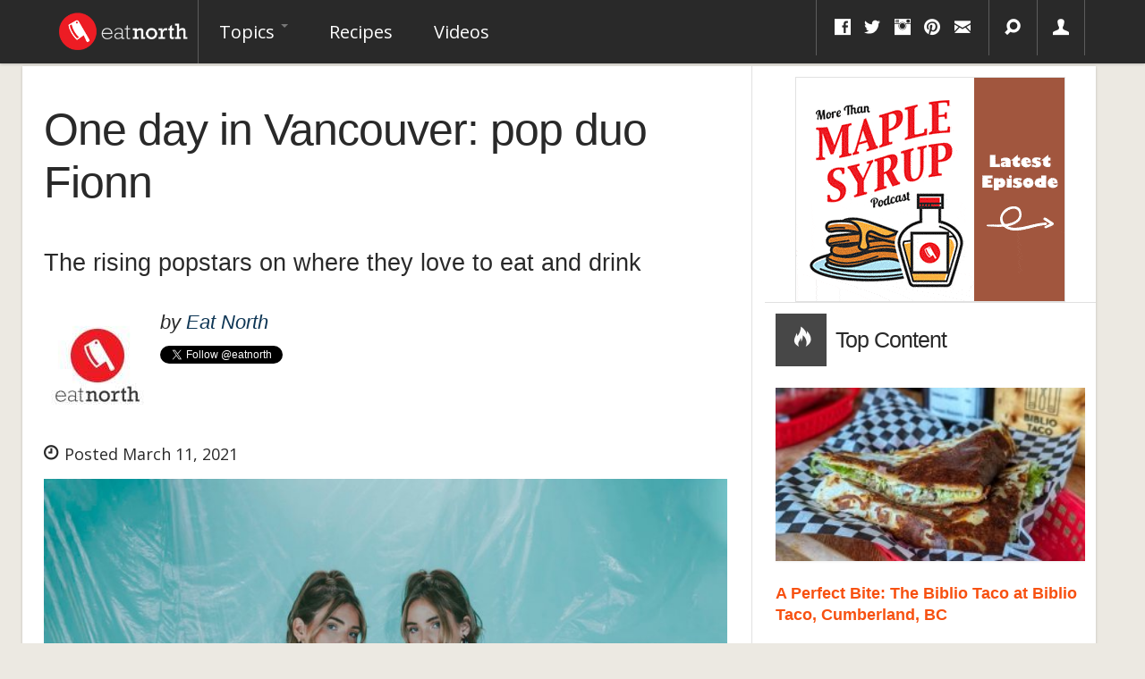

--- FILE ---
content_type: text/html; charset=utf-8
request_url: https://eatnorth.com/eat-north/one-day-vancouver-pop-duo-fionn
body_size: 12017
content:
<!DOCTYPE html>
<html lang="en" xmlns:fb="http://ogp.me/ns/fb#">
<head>
	<meta charset="utf-8">
	<meta name="viewport" content="width=device-width, initial-scale=1.0">
	<meta http-equiv="Content-Security-Policy" content="block-all-mixed-content" />
	<meta http-equiv="Content-Type" content="text/html; charset=utf-8" />
<script>{
    "@context": "http://schema.org",
    "@graph": [
        {
            "@type": "BlogPosting",
            "headline": "One day in Vancouver: pop duo Fionn",
            "description": "The rising popstars on where they love to eat and drink",
            "author": {
                "@type": "Person",
                "@id": "https://eatnorth.com/people/eat-north",
                "name": "Eat North",
                "url": "https://eatnorth.com"
            },
            "publisher": {
                "@type": "Organization",
                "name": "Eat North Inc.",
                "url": "https://eatnorth.com",
                "logo": {
                    "@type": "ImageObject",
                    "url": "https://eatnorth.com/sites/all/themes/eatnorth/img/wlogo.png",
                    "width": "150",
                    "height": "49"
                }
            },
            "datePublished": "2021-03-11T13:32:48-07:00",
            "dateModified": "2021-03-11T18:17:52-07:00",
            "image": {
                "@type": "ImageObject",
                "representativeOfPage": "True",
                "url": "",
                "width": "834",
                "height": "469"
            },
            "mainEntityOfPage": "https://eatnorth.com/eat-north/one-day-vancouver-pop-duo-fionn"
        }
    ]
}</script>
<link rel="shortcut icon" href="https://eatnorth.com/favicon.ico" type="image/vnd.microsoft.icon" />
<meta name="description" content="The rising popstars on where they love to eat and drink" />
<meta name="abstract" content="The rising popstars on where they love to eat and drink" />
<meta name="keywords" content="fionn, one day in my city, eat north, vancouver, cin cin, vancouver restaurants, west coast, vancouver bar, keefer bar, cocktail bar" />
<meta name="rating" content="general" />
<meta name="referrer" content="origin" />
<link rel="canonical" href="https://eatnorth.com/eat-north/one-day-vancouver-pop-duo-fionn" />
<meta name="rights" content="2015 Eat North Inc. All Rights Reserved" />
<link rel="shortlink" href="https://eatnorth.com/node/6363" />
<meta property="fb:admins" content="872465013" />
<meta property="fb:admins" content="717840709" />
<meta property="og:type" content="article" />
<meta property="og:site_name" content="Eat North" />
<meta property="og:title" content="One day in Vancouver: pop duo Fionn" />
<meta property="og:url" content="https://eatnorth.com/eat-north/one-day-vancouver-pop-duo-fionn" />
<meta property="og:description" content="The rising popstars on where they love to eat and drink" />
<meta property="og:image" content="https://eatnorth.com/sites/default/files/styles/opengraph/public/field/image/fionn_pop_duo_vancouver.jpg?itok=ep1c54gO" />
<meta property="og:image" content="https://eatnorth.com/sites/default/files/styles/opengraph/public/field/image/fionn_pop_duo_new_single.jpg?itok=BMMnWgZa" />
<meta name="twitter:card" content="summary_large_image" />
<meta name="twitter:creator" content="@eatnorthca" />
<meta name="twitter:creator:id" content="1317399427" />
<meta property="og:country_name" content="Canada" />
<meta name="twitter:title" content="One day in Vancouver: pop duo Fionn" />
<meta property="og:email" content="info@eatnorth.ca" />
<meta name="twitter:description" content="The rising popstars on where they love to eat and drink" />
<meta name="twitter:image" content="https://eatnorth.com/sites/default/files/styles/twitter_card/public/field/image/fionn_pop_duo_vancouver.jpg?itok=bCDWDcYU" />
<meta name="twitter:image:width" content="560" />
<meta name="twitter:image:height" content="300" />
<meta name="dcterms.title" content="One day in Vancouver: pop duo Fionn" />
<meta name="dcterms.creator" content="Eat North" />
<meta name="dcterms.description" content="Eat North aims to tell stories of the Canadian food scene and the people behind it. Eat North tells you why food matters to Canadians." />
<meta name="dcterms.date" content="2021-03-11T13:32-07:00" />
<meta name="dcterms.publisher" content="Eat North" />
<meta name="dcterms.identifier" content="https://eatnorth.com/eat-north/one-day-vancouver-pop-duo-fionn" />
<meta name="dcterms.type" content="Text" />
<meta name="dcterms.language" content="en" />
	<title>One day in Vancouver: pop duo Fionn | Eat North</title>

	<link href="https://fonts.googleapis.com/css2?family=Open+Sans:ital,wght@0,400;0,700;1,400;1,700&display=swap" rel="stylesheet">
	<link href="https://fonts.googleapis.com/css?family=Fontdiner+Swanky" rel="stylesheet">

	<link type="text/css" rel="stylesheet" href="https://eatnorth.com/sites/default/files/css/css_kS4XvESe_scV5z4ZyXB39v_9QzwK6hRTUsL2mK7EGUo.css" media="all" />
	<script src="//ajax.googleapis.com/ajax/libs/jquery/1.10.2/jquery.js"></script>
<script>window.jQuery || document.write("<script src='/sites/all/modules/jquery_update/replace/jquery/1.10/jquery.js'>\x3C/script>")</script>
<script src="https://eatnorth.com/sites/default/files/js/js_-Zn7qjYhymi7z9LnQMFk0b-QM7895ZY3L5efiXMnvYg.js"></script>
<script>jQuery.extend(Drupal.settings, {"basePath":"\/","pathPrefix":"","ajaxPageState":{"theme":"eatnorth","theme_token":"Lf0KgGT4hvVkUlbtgA659wonyrXagtg0FHTW6rPwZZs","jquery_version":"1.10","js":{"\/\/ajax.googleapis.com\/ajax\/libs\/jquery\/1.10.2\/jquery.js":1,"0":1,"misc\/jquery-extend-3.4.0.js":1,"misc\/jquery-html-prefilter-3.5.0-backport.js":1,"misc\/jquery.once.js":1,"misc\/drupal.js":1,"sites\/all\/libraries\/blazy\/blazy.min.js":1,"sites\/all\/modules\/waypoints\/waypoints.min.js":1,"sites\/all\/modules\/jquery_update\/replace\/ui\/external\/jquery.cookie.js":1,"sites\/all\/modules\/jquery_update\/replace\/misc\/jquery.form.js":1,"misc\/ajax.js":1,"sites\/all\/modules\/jquery_update\/js\/jquery_update.js":1,"sites\/all\/modules\/lazy\/lazy.js":1,"sites\/all\/themes\/bootstrap\/js\/progress.js":1,"misc\/autocomplete.js":1,"sites\/all\/modules\/search_api_autocomplete\/search_api_autocomplete.js":1,"sites\/all\/modules\/views\/js\/base.js":1,"sites\/all\/modules\/views\/js\/ajax_view.js":1,"sites\/all\/themes\/bootstrap\/bootstrap\/js\/bootstrap.min.js":1,"sites\/all\/themes\/eatnorth\/js\/jquery-scrolltofixed-min.js":1,"sites\/all\/themes\/eatnorth\/js\/jquery.equalizer.min.js":1,"sites\/all\/themes\/eatnorth\/js\/functions.js":1,"sites\/all\/themes\/eatnorth\/js\/selectivizr-min.js":1,"sites\/all\/themes\/eatnorth\/js\/lte-ie7.js":1,"sites\/all\/themes\/eatnorth\/js\/document.ready.js":1,"sites\/all\/themes\/bootstrap\/js\/bootstrap_ajax.js":1,"sites\/all\/themes\/bootstrap\/js\/bootstrap_ajax_view.js":1},"css":{"modules\/system\/system.base.css":1,"sites\/all\/modules\/date\/date_api\/date.css":1,"modules\/field\/theme\/field.css":1,"sites\/all\/modules\/logintoboggan\/logintoboggan.css":1,"sites\/all\/modules\/views\/css\/views.css":1,"sites\/all\/modules\/ckeditor\/css\/ckeditor.css":1,"sites\/all\/modules\/ctools\/css\/ctools.css":1,"sites\/all\/modules\/search_api_autocomplete\/search_api_autocomplete.css":1,"sites\/all\/themes\/bootstrap\/bootstrap\/less\/custom-bootstrap.less":1}},"urlIsAjaxTrusted":{"\/recipes":true,"\/search":true,"\/views\/ajax":true},"better_exposed_filters":{"views":{"related_articles":{"displays":{"block":{"filters":[]}}},"display_articles":{"displays":{"radioactive_sidebar":{"filters":[]}}}}},"views":{"ajax_path":"\/views\/ajax","ajaxViews":{"views_dom_id:c4d98a7a15d46c21f3be1e70e3c1d0f9":{"view_name":"display_articles","view_display_id":"radioactive_sidebar","view_args":"","view_path":"node\/8065","view_base_path":null,"view_dom_id":"c4d98a7a15d46c21f3be1e70e3c1d0f9","pager_element":0}}},"lazy":{"errorClass":"b-error","loadInvisible":false,"offset":100,"saveViewportOffsetDelay":50,"selector":".b-lazy","src":"data-src","successClass":"b-loaded","validateDelay":25}});</script>
	<!-- Google tag (gtag.js) -->
	<script async src="https://www.googletagmanager.com/gtag/js?id=G-ZBRT07H5SG"></script>
	<script>
  		window.dataLayer = window.dataLayer || [];
		function gtag(){dataLayer.push(arguments);}
		gtag('js', new Date());

		gtag('config', 'G-ZBRT07H5SG');
	</script>
	<script type="text/javascript" async="async" data-noptimize="1" data-cfasync="false" src="//scripts.mediavine.com/tags/eat-north.js"></script>
	
</head>
<body class="html not-front not-logged-in no-sidebars page-node page-node- page-node-6363 node-type-article" >
<div id="navbar" role="banner" class="navbar navbar-fixed-top sticky-navigation">
	<div class="navbar-inner navbar-fixed">
		<div class="container">
			<a class="btn btn-navbar" data-toggle="collapse" data-target=".nav-collapse">
			<span class="icon-bar"></span>
			<span class="icon-bar"></span>
			<span class="icon-bar"></span>
			</a>
		
			<a class="brand" href="/" title="Home">
				<img src="/sites/all/themes/eatnorth/img/wlogo.png" alt="Home" />
			</a>

			<div class="main-menu pull-left nav-collapse collapse">
										<ul class="menu nav"><li class="first expanded dropdown"><a href="/" title="" class="dropdown-toggle" data-toggle="dropdown" data-target="#">Topics <span class="caret"></span></a><ul class="dropdown-menu"><li class="first leaf"><a href="/restaurants" title="">Restaurants</a></li>
<li class="leaf"><a href="/drinks" title="">Drinks</a></li>
<li class="leaf"><a href="/trends" title="">Trends</a></li>
<li class="leaf"><a href="/kitchen-hacks" title="">Kitchen Hacks</a></li>
<li class="leaf"><a href="/interviews" title="">Interviews</a></li>
<li class="last leaf"><a href="/news" title="">News</a></li>
</ul></li>
<li class="leaf"><a href="/recipes" title="">Recipes</a></li>
<li class="last leaf"><a href="/videos" title="">Videos</a></li>
</ul>							</div>
			<div class="utils">
				<ul class="inline">
					<li class="first hidden-phone">
						<div class="social-box">
							<div class="btn-group">
								<a class="btn dropdown-toggle" data-toggle="dropdown" href="#"><i class="icon-facebook"></i> <i class="icon-twitter"></i> <i class="icon-instagram hidden-phone"></i> <i class="icon-pinterest hidden-phone"></i> <i class="icon-envelope hidden-phone"></i></a>								
								<ul class="dropdown-menu pull-right">
	<li class="first"><a href="http://twitter.com/eatnorth"><i class="icon-twitter"></i> Twitter</a></li>
	<li><a href="http://facebook.com/eatnorth"><i class="icon-facebook"></i> Facebook</a></li>
	<li><a href="http://pinterest.com/eatnorth"><i class="icon-pinterest"></i> Pinterest</a></li>
	<li><a href="https://instagram.com/eatnorth/"><i class="icon-instagram"></i> Instagram</a></li>
	<li><a href="http://eatnorth.com/rss"><i class="icon-rss"></i> RSS</a></li>
</ul>							</div>	
						</div>
					</li>
					<li>
						<div class="search-box">
							<div class="btn-group">
								<a class="btn dropdown-toggle" data-toggle="dropdown" href="#"><i class="icon-search"></i></a>
								<ul class="dropdown-menu pull-right">
									<li class="last">
										<div class="pt pl pr">
											<section id="block-views-exp-core-search-page" class="block block-views clearfix">

      
  <form action="/search" method="get" id="views-exposed-form-core-search-page" accept-charset="UTF-8"><div>
<div class="input-append">	
				
		
		
		<div class="pull-left">
			<div class="control-group form-type-textfield form-item-query form-item">
<div class="controls"> <input class="input-xlarge form-text" id="edit-query-1" autocomplete="off" type="text" name="query" value="" size="30" maxlength="128" />
</div></div>
		</div>

		

	
		
		
		

		<button class="btn form-submit" id="edit-submit-core-search" name="" value="&lt;i class=&quot;icon-search&quot;&gt;&lt;/i&gt;" type="submit"><i class="icon-search"></i></button>

	</div>
</div></form>  
</section> <!-- /.block -->
										</div>
									</li>
								</ul>
							</div>
						</div>
					</li>
					<li class="last hidden-phone">
													<div class="user-box">
								<div class="btn-group">
									<a class="btn" href="/user/login"><i class="icon-user"></i></a>
								</div>
							</div>
											</li>
				</ul>
			</div>
		</div>
	</div>
</div>
<div class="container">
	<div id="maincontent">
		<div class="row">
							<div class="span12">
					<div class="pull-right">
											</div>			
				</div>
			
			
			
			<div class="span12">
				<div class="row gutter-border story-content">
					<div class="span8">
						
<div id="node-6363" class="node node-article clearfix" about="/eat-north/one-day-vancouver-pop-duo-fionn" typeof="schema:Article sioc:Item foaf:Document">
	<article>
		<div class="row">	
			<header>
				<hgroup>
					<div class="article-title">
						<div class="pl2 pr2 pb">
							<h1 itemprop="name">One day in Vancouver: pop duo Fionn</h1>
															<h2 class="lead" itemprop="description">The rising popstars on where they love to eat and drink
</h2>
													</div>
					</div>
					
											<div class="article-meta"><div class="pl2 pr2 pb2"><div class="media"><a href="/people/eat-north" class="pull-left"><img src="https://eatnorth.com/sites/default/files/styles/user_avatar/public/pictures/picture-192-1587229873.jpg?itok=ZOMJKhTu"/></a><div class="media-body"><h3><span>by</span> <span itemprop="name"><a href="/people/eat-north">Eat North</a></span></h3><div class="addthis_toolbox addthis_default_style addthis_20x20_style"><a class="twitter-follow-button" href="https://twitter.com/eatnorth">Follow eatnorth</a></div></div></div></div></div>					
					<div class="article-posted pl2 pr pb">
						<div itemprop="datePublished">
							<i class="icon-time"></i> Posted March 11, 2021						</div>
					</div>
					
					<div class="span9 sharing">
	<div>
		<div class='shareaholic-canvas' data-app='share_buttons' data-app-id='22385037'></div>
	</div>
</div> 					
											<div class="article-image pl2 pr pb2">
							<div>
								<figure><img src="[data-uri]" data-src="https://eatnorth.com/sites/default/files/styles/span9_thumbnail/public/field/image/fionn_pop_duo_vancouver.jpg?itok=RKawZGNZ" class="b-lazy" alt="" /></figure>
															</div>
						</div>
									</hgroup>
			</header>
		</div>
		<div class="row">
			<section class="article-content pl2 pr2 pt2 pb2">
				<div>
					<div class="field field-name-body field-type-text-with-summary field-label-hidden"><div class="field-items"><div class="field-item even" property="schema:articleBody content:encoded"><p>Despite the momentum of a 2018 <a href="https://open.spotify.com/album/0lyV0OXbWIWyCS5LFGKH7M?si=-ITAA9ioSwivr-baUA7Vjw">debut album</a> that saw Vancouver singer-songwriter duo <a href="http://www.fionnband.com/">Fionn</a> go from relatively well-known local performers to internationally-acclaimed music stars, Brianne and Alanna Finn-Morris decided it was time for a change.&nbsp;</p>

<p>Following a series of major life moments that lead to some serious self-growth, the duo embarked on a powerful new era of their musical careers and changed directions with the release of a new pop-centric production titled <a href="https://open.spotify.com/album/7wd6ZjyXCTiGiPzPwczfFa?si=f92d0uwNQ0GL_AQ5UyVo4Q"><em>Everyone's A Critic</em></a>.&nbsp;</p>

<p>Combining danceable beats and the twin sister’s radiant harmonies with contemporary and vintage pop sensibilities, <em>Everyone's A Critic</em> embraces a more playful side, while still delivering the honest lyricism and captivating storytelling Fionn has become known for.</p>

<p><iframe allow="accelerometer; autoplay; clipboard-write; encrypted-media; gyroscope; picture-in-picture" allowfullscreen="" frameborder="0" height="315" src="https://www.youtube.com/embed/rc6oZZG05Es" width="560"></iframe></p>

<p>Since then, the duo have gone on to release a series of singles that continue to take the twin sisters’ musical trajectory on an upward path. Inspired by the upbeat 80’s pop they turn to when they’re feeling down, new tracks like “<a href="https://open.spotify.com/track/3u496zSa1XZ9JHJrYBD46G?si=029f150f483d47f7">Dirty Dancing</a>” and “<a href="https://open.spotify.com/track/06jIXr197crOSbdKhJhQnQ?si=71daf43f6c87497e">Taste For It</a>” deliver a much-needed dose of buoyant energy during a time when we all need it most.&nbsp;</p>

<p>We recently had a chance to chat with the folk-pop sisters, who filled us in on all of their favourite places to eat and drink in their home base of Vancouver.</p>
</div></div></div>				</div>
				<div>
					<div class="field-collection-container clearfix">	<div  property="schema:featureList"><div class="field-collection-view clearfix view-mode-full"><div class="article-list pt2 pb2 bt  entity entity-field-collection-item field-collection-item-field-list" about="/field-collection/field-list/21701" typeof="">
	<div >
		
					<h3>	<div >Breakfast</div>
</h3>
		
		
			
			<div>	<div ><blockquote class="instagram-media" data-instgrm-permalink="https://www.instagram.com/p/CH6IHOujYAx/?utm_source=ig_embed&amp;utm_campaign=loading" data-instgrm-version="13" style=" background:#FFF; border:0; border-radius:3px; box-shadow:0 0 1px 0 rgba(0,0,0,0.5),0 1px 10px 0 rgba(0,0,0,0.15); margin: 1px; max-width:540px; min-width:326px; padding:0; width:99.375%; width:-webkit-calc(100% - 2px); width:calc(100% - 2px);">
<div style="padding:16px;">
<div style=" display: flex; flex-direction: row; align-items: center;">
<div style="background-color: #F4F4F4; border-radius: 50%; flex-grow: 0; height: 40px; margin-right: 14px; width: 40px;">&nbsp;</div>

<div style="display: flex; flex-direction: column; flex-grow: 1; justify-content: center;">
<div style=" background-color: #F4F4F4; border-radius: 4px; flex-grow: 0; height: 14px; margin-bottom: 6px; width: 100px;">&nbsp;</div>

<div style=" background-color: #F4F4F4; border-radius: 4px; flex-grow: 0; height: 14px; width: 60px;">&nbsp;</div>
</div>
</div>

<div style="padding: 19% 0;">&nbsp;</div>

<div style="display:block; height:50px; margin:0 auto 12px; width:50px;"><a href="https://www.instagram.com/p/CH6IHOujYAx/?utm_source=ig_embed&amp;utm_campaign=loading" style=" background:#FFFFFF; line-height:0; padding:0 0; text-align:center; text-decoration:none; width:100%;" target="_blank"><svg height="50px" version="1.1" viewbox="0 0 60 60" width="50px" xmlns="https://www.w3.org/2000/svg" xmlns:xlink="https://www.w3.org/1999/xlink"><g fill="none" fill-rule="evenodd" stroke="none" stroke-width="1"><g fill="#000000" transform="translate(-511.000000, -20.000000)"><g><path d="M556.869,30.41 C554.814,30.41 553.148,32.076 553.148,34.131 C553.148,36.186 554.814,37.852 556.869,37.852 C558.924,37.852 560.59,36.186 560.59,34.131 C560.59,32.076 558.924,30.41 556.869,30.41 M541,60.657 C535.114,60.657 530.342,55.887 530.342,50 C530.342,44.114 535.114,39.342 541,39.342 C546.887,39.342 551.658,44.114 551.658,50 C551.658,55.887 546.887,60.657 541,60.657 M541,33.886 C532.1,33.886 524.886,41.1 524.886,50 C524.886,58.899 532.1,66.113 541,66.113 C549.9,66.113 557.115,58.899 557.115,50 C557.115,41.1 549.9,33.886 541,33.886 M565.378,62.101 C565.244,65.022 564.756,66.606 564.346,67.663 C563.803,69.06 563.154,70.057 562.106,71.106 C561.058,72.155 560.06,72.803 558.662,73.347 C557.607,73.757 556.021,74.244 553.102,74.378 C549.944,74.521 548.997,74.552 541,74.552 C533.003,74.552 532.056,74.521 528.898,74.378 C525.979,74.244 524.393,73.757 523.338,73.347 C521.94,72.803 520.942,72.155 519.894,71.106 C518.846,70.057 518.197,69.06 517.654,67.663 C517.244,66.606 516.755,65.022 516.623,62.101 C516.479,58.943 516.448,57.996 516.448,50 C516.448,42.003 516.479,41.056 516.623,37.899 C516.755,34.978 517.244,33.391 517.654,32.338 C518.197,30.938 518.846,29.942 519.894,28.894 C520.942,27.846 521.94,27.196 523.338,26.654 C524.393,26.244 525.979,25.756 528.898,25.623 C532.057,25.479 533.004,25.448 541,25.448 C548.997,25.448 549.943,25.479 553.102,25.623 C556.021,25.756 557.607,26.244 558.662,26.654 C560.06,27.196 561.058,27.846 562.106,28.894 C563.154,29.942 563.803,30.938 564.346,32.338 C564.756,33.391 565.244,34.978 565.378,37.899 C565.522,41.056 565.552,42.003 565.552,50 C565.552,57.996 565.522,58.943 565.378,62.101 M570.82,37.631 C570.674,34.438 570.167,32.258 569.425,30.349 C568.659,28.377 567.633,26.702 565.965,25.035 C564.297,23.368 562.623,22.342 560.652,21.575 C558.743,20.834 556.562,20.326 553.369,20.18 C550.169,20.033 549.148,20 541,20 C532.853,20 531.831,20.033 528.631,20.18 C525.438,20.326 523.257,20.834 521.349,21.575 C519.376,22.342 517.703,23.368 516.035,25.035 C514.368,26.702 513.342,28.377 512.574,30.349 C511.834,32.258 511.326,34.438 511.181,37.631 C511.035,40.831 511,41.851 511,50 C511,58.147 511.035,59.17 511.181,62.369 C511.326,65.562 511.834,67.743 512.574,69.651 C513.342,71.625 514.368,73.296 516.035,74.965 C517.703,76.634 519.376,77.658 521.349,78.425 C523.257,79.167 525.438,79.673 528.631,79.82 C531.831,79.965 532.853,80.001 541,80.001 C549.148,80.001 550.169,79.965 553.369,79.82 C556.562,79.673 558.743,79.167 560.652,78.425 C562.623,77.658 564.297,76.634 565.965,74.965 C567.633,73.296 568.659,71.625 569.425,69.651 C570.167,67.743 570.674,65.562 570.82,62.369 C570.966,59.17 571,58.147 571,50 C571,41.851 570.966,40.831 570.82,37.631"></path></g></g></g></svg></a></div>

<div style="padding-top: 8px;">
<div style=" color:#3897f0; font-family:Arial,sans-serif; font-size:14px; font-style:normal; font-weight:550; line-height:18px;"><a href="https://www.instagram.com/p/CH6IHOujYAx/?utm_source=ig_embed&amp;utm_campaign=loading" style=" background:#FFFFFF; line-height:0; padding:0 0; text-align:center; text-decoration:none; width:100%;" target="_blank">View this post on Instagram</a></div>
</div>

<div style="padding: 12.5% 0;">&nbsp;</div>

<div style="display: flex; flex-direction: row; margin-bottom: 14px; align-items: center;">
<div>
<div style="background-color: #F4F4F4; border-radius: 50%; height: 12.5px; width: 12.5px; transform: translateX(0px) translateY(7px);">&nbsp;</div>

<div style="background-color: #F4F4F4; height: 12.5px; transform: rotate(-45deg) translateX(3px) translateY(1px); width: 12.5px; flex-grow: 0; margin-right: 14px; margin-left: 2px;">&nbsp;</div>

<div style="background-color: #F4F4F4; border-radius: 50%; height: 12.5px; width: 12.5px; transform: translateX(9px) translateY(-18px);">&nbsp;</div>
</div>

<div style="margin-left: 8px;">
<div style=" background-color: #F4F4F4; border-radius: 50%; flex-grow: 0; height: 20px; width: 20px;">&nbsp;</div>

<div style=" width: 0; height: 0; border-top: 2px solid transparent; border-left: 6px solid #f4f4f4; border-bottom: 2px solid transparent; transform: translateX(16px) translateY(-4px) rotate(30deg)">&nbsp;</div>
</div>

<div style="margin-left: auto;">
<div style=" width: 0px; border-top: 8px solid #F4F4F4; border-right: 8px solid transparent; transform: translateY(16px);">&nbsp;</div>

<div style=" background-color: #F4F4F4; flex-grow: 0; height: 12px; width: 16px; transform: translateY(-4px);">&nbsp;</div>

<div style=" width: 0; height: 0; border-top: 8px solid #F4F4F4; border-left: 8px solid transparent; transform: translateY(-4px) translateX(8px);">&nbsp;</div>
</div>
</div>

<div style="display: flex; flex-direction: column; flex-grow: 1; justify-content: center; margin-bottom: 24px;">
<div style=" background-color: #F4F4F4; border-radius: 4px; flex-grow: 0; height: 14px; margin-bottom: 6px; width: 224px;">&nbsp;</div>

<div style=" background-color: #F4F4F4; border-radius: 4px; flex-grow: 0; height: 14px; width: 144px;">&nbsp;</div>
</div>

<p style=" color:#c9c8cd; font-family:Arial,sans-serif; font-size:14px; line-height:17px; margin-bottom:0; margin-top:8px; overflow:hidden; padding:8px 0 7px; text-align:center; text-overflow:ellipsis; white-space:nowrap;"><a href="https://www.instagram.com/p/CH6IHOujYAx/?utm_source=ig_embed&amp;utm_campaign=loading" style=" color:#c9c8cd; font-family:Arial,sans-serif; font-size:14px; font-style:normal; font-weight:normal; line-height:17px; text-decoration:none;" target="_blank">A post shared by Le Marché St. George (@lemarchestgeorge)</a></p>
</div>
</blockquote>
<script async src="//www.instagram.com/embed.js"></script>

<p><a href="http://www.marchestgeorge.com/">Le Marché St. George</a> was the best cafe we found when exploring the neighborhood around our first apartment. Located in the suburbs around 28th and Main, it has a low-key rustic atmosphere and serves up amazing crepes and croissant sandwiches! Our favourite thing to order is their turkey and Brie croissant!&nbsp;</p>
</div>
</div>
		
			</div>
</div></div></div>
	<div  property="schema:featureList"><div class="field-collection-view clearfix view-mode-full"><div class="article-list pt2 pb2 bt  entity entity-field-collection-item field-collection-item-field-list" about="/field-collection/field-list/21702" typeof="">
	<div >
		
					<h3>	<div >Lunch</div>
</h3>
		
		
			
			<div>	<div ><blockquote class="instagram-media" data-instgrm-permalink="https://www.instagram.com/p/CIoWa-ch8SW/?utm_source=ig_embed&amp;utm_campaign=loading" data-instgrm-version="13" style=" background:#FFF; border:0; border-radius:3px; box-shadow:0 0 1px 0 rgba(0,0,0,0.5),0 1px 10px 0 rgba(0,0,0,0.15); margin: 1px; max-width:540px; min-width:326px; padding:0; width:99.375%; width:-webkit-calc(100% - 2px); width:calc(100% - 2px);">
<div style="padding:16px;">
<div style=" display: flex; flex-direction: row; align-items: center;">
<div style="background-color: #F4F4F4; border-radius: 50%; flex-grow: 0; height: 40px; margin-right: 14px; width: 40px;">&nbsp;</div>

<div style="display: flex; flex-direction: column; flex-grow: 1; justify-content: center;">
<div style=" background-color: #F4F4F4; border-radius: 4px; flex-grow: 0; height: 14px; margin-bottom: 6px; width: 100px;">&nbsp;</div>

<div style=" background-color: #F4F4F4; border-radius: 4px; flex-grow: 0; height: 14px; width: 60px;">&nbsp;</div>
</div>
</div>

<div style="padding: 19% 0;">&nbsp;</div>

<div style="display:block; height:50px; margin:0 auto 12px; width:50px;"><a href="https://www.instagram.com/p/CIoWa-ch8SW/?utm_source=ig_embed&amp;utm_campaign=loading" style=" background:#FFFFFF; line-height:0; padding:0 0; text-align:center; text-decoration:none; width:100%;" target="_blank"><svg height="50px" version="1.1" viewbox="0 0 60 60" width="50px" xmlns="https://www.w3.org/2000/svg" xmlns:xlink="https://www.w3.org/1999/xlink"><g fill="none" fill-rule="evenodd" stroke="none" stroke-width="1"><g fill="#000000" transform="translate(-511.000000, -20.000000)"><g><path d="M556.869,30.41 C554.814,30.41 553.148,32.076 553.148,34.131 C553.148,36.186 554.814,37.852 556.869,37.852 C558.924,37.852 560.59,36.186 560.59,34.131 C560.59,32.076 558.924,30.41 556.869,30.41 M541,60.657 C535.114,60.657 530.342,55.887 530.342,50 C530.342,44.114 535.114,39.342 541,39.342 C546.887,39.342 551.658,44.114 551.658,50 C551.658,55.887 546.887,60.657 541,60.657 M541,33.886 C532.1,33.886 524.886,41.1 524.886,50 C524.886,58.899 532.1,66.113 541,66.113 C549.9,66.113 557.115,58.899 557.115,50 C557.115,41.1 549.9,33.886 541,33.886 M565.378,62.101 C565.244,65.022 564.756,66.606 564.346,67.663 C563.803,69.06 563.154,70.057 562.106,71.106 C561.058,72.155 560.06,72.803 558.662,73.347 C557.607,73.757 556.021,74.244 553.102,74.378 C549.944,74.521 548.997,74.552 541,74.552 C533.003,74.552 532.056,74.521 528.898,74.378 C525.979,74.244 524.393,73.757 523.338,73.347 C521.94,72.803 520.942,72.155 519.894,71.106 C518.846,70.057 518.197,69.06 517.654,67.663 C517.244,66.606 516.755,65.022 516.623,62.101 C516.479,58.943 516.448,57.996 516.448,50 C516.448,42.003 516.479,41.056 516.623,37.899 C516.755,34.978 517.244,33.391 517.654,32.338 C518.197,30.938 518.846,29.942 519.894,28.894 C520.942,27.846 521.94,27.196 523.338,26.654 C524.393,26.244 525.979,25.756 528.898,25.623 C532.057,25.479 533.004,25.448 541,25.448 C548.997,25.448 549.943,25.479 553.102,25.623 C556.021,25.756 557.607,26.244 558.662,26.654 C560.06,27.196 561.058,27.846 562.106,28.894 C563.154,29.942 563.803,30.938 564.346,32.338 C564.756,33.391 565.244,34.978 565.378,37.899 C565.522,41.056 565.552,42.003 565.552,50 C565.552,57.996 565.522,58.943 565.378,62.101 M570.82,37.631 C570.674,34.438 570.167,32.258 569.425,30.349 C568.659,28.377 567.633,26.702 565.965,25.035 C564.297,23.368 562.623,22.342 560.652,21.575 C558.743,20.834 556.562,20.326 553.369,20.18 C550.169,20.033 549.148,20 541,20 C532.853,20 531.831,20.033 528.631,20.18 C525.438,20.326 523.257,20.834 521.349,21.575 C519.376,22.342 517.703,23.368 516.035,25.035 C514.368,26.702 513.342,28.377 512.574,30.349 C511.834,32.258 511.326,34.438 511.181,37.631 C511.035,40.831 511,41.851 511,50 C511,58.147 511.035,59.17 511.181,62.369 C511.326,65.562 511.834,67.743 512.574,69.651 C513.342,71.625 514.368,73.296 516.035,74.965 C517.703,76.634 519.376,77.658 521.349,78.425 C523.257,79.167 525.438,79.673 528.631,79.82 C531.831,79.965 532.853,80.001 541,80.001 C549.148,80.001 550.169,79.965 553.369,79.82 C556.562,79.673 558.743,79.167 560.652,78.425 C562.623,77.658 564.297,76.634 565.965,74.965 C567.633,73.296 568.659,71.625 569.425,69.651 C570.167,67.743 570.674,65.562 570.82,62.369 C570.966,59.17 571,58.147 571,50 C571,41.851 570.966,40.831 570.82,37.631"></path></g></g></g></svg></a></div>

<div style="padding-top: 8px;">
<div style=" color:#3897f0; font-family:Arial,sans-serif; font-size:14px; font-style:normal; font-weight:550; line-height:18px;"><a href="https://www.instagram.com/p/CIoWa-ch8SW/?utm_source=ig_embed&amp;utm_campaign=loading" style=" background:#FFFFFF; line-height:0; padding:0 0; text-align:center; text-decoration:none; width:100%;" target="_blank">View this post on Instagram</a></div>
</div>

<div style="padding: 12.5% 0;">&nbsp;</div>

<div style="display: flex; flex-direction: row; margin-bottom: 14px; align-items: center;">
<div>
<div style="background-color: #F4F4F4; border-radius: 50%; height: 12.5px; width: 12.5px; transform: translateX(0px) translateY(7px);">&nbsp;</div>

<div style="background-color: #F4F4F4; height: 12.5px; transform: rotate(-45deg) translateX(3px) translateY(1px); width: 12.5px; flex-grow: 0; margin-right: 14px; margin-left: 2px;">&nbsp;</div>

<div style="background-color: #F4F4F4; border-radius: 50%; height: 12.5px; width: 12.5px; transform: translateX(9px) translateY(-18px);">&nbsp;</div>
</div>

<div style="margin-left: 8px;">
<div style=" background-color: #F4F4F4; border-radius: 50%; flex-grow: 0; height: 20px; width: 20px;">&nbsp;</div>

<div style=" width: 0; height: 0; border-top: 2px solid transparent; border-left: 6px solid #f4f4f4; border-bottom: 2px solid transparent; transform: translateX(16px) translateY(-4px) rotate(30deg)">&nbsp;</div>
</div>

<div style="margin-left: auto;">
<div style=" width: 0px; border-top: 8px solid #F4F4F4; border-right: 8px solid transparent; transform: translateY(16px);">&nbsp;</div>

<div style=" background-color: #F4F4F4; flex-grow: 0; height: 12px; width: 16px; transform: translateY(-4px);">&nbsp;</div>

<div style=" width: 0; height: 0; border-top: 8px solid #F4F4F4; border-left: 8px solid transparent; transform: translateY(-4px) translateX(8px);">&nbsp;</div>
</div>
</div>

<div style="display: flex; flex-direction: column; flex-grow: 1; justify-content: center; margin-bottom: 24px;">
<div style=" background-color: #F4F4F4; border-radius: 4px; flex-grow: 0; height: 14px; margin-bottom: 6px; width: 224px;">&nbsp;</div>

<div style=" background-color: #F4F4F4; border-radius: 4px; flex-grow: 0; height: 14px; width: 144px;">&nbsp;</div>
</div>

<p style=" color:#c9c8cd; font-family:Arial,sans-serif; font-size:14px; line-height:17px; margin-bottom:0; margin-top:8px; overflow:hidden; padding:8px 0 7px; text-align:center; text-overflow:ellipsis; white-space:nowrap;"><a href="https://www.instagram.com/p/CIoWa-ch8SW/?utm_source=ig_embed&amp;utm_campaign=loading" style=" color:#c9c8cd; font-family:Arial,sans-serif; font-size:14px; font-style:normal; font-weight:normal; line-height:17px; text-decoration:none;" target="_blank">A post shared by Hunnybee Bruncheonette (@hunnybeebrunch)</a></p>
</div>
</blockquote>
<script async src="//www.instagram.com/embed.js"></script>

<p>The <a href="https://www.hunnybeebrunch.com/">Hunnybee Bruncheonette</a> is a <em>perfect</em> place to visit with a friend. The space is perfect for a chat with a latte, and the cafe offers breakfast all day! Since we usually enjoy eating breakfast for lunch, this is the perfect place for us. Try the rose and coconut bircher muesli!</p>
</div>
</div>
		
			</div>
</div></div></div>
	<div  property="schema:featureList"><div class="field-collection-view clearfix view-mode-full"><div class="article-list pt2 pb2 bt  entity entity-field-collection-item field-collection-item-field-list" about="/field-collection/field-list/21703" typeof="">
	<div >
		
					<h3>	<div >Dinner</div>
</h3>
		
		
			
			<div>	<div ><blockquote class="instagram-media" data-instgrm-permalink="https://www.instagram.com/p/CKXFRCTrlr3/?utm_source=ig_embed&amp;utm_campaign=loading" data-instgrm-version="13" style=" background:#FFF; border:0; border-radius:3px; box-shadow:0 0 1px 0 rgba(0,0,0,0.5),0 1px 10px 0 rgba(0,0,0,0.15); margin: 1px; max-width:540px; min-width:326px; padding:0; width:99.375%; width:-webkit-calc(100% - 2px); width:calc(100% - 2px);">
<div style="padding:16px;">
<div style=" display: flex; flex-direction: row; align-items: center;">
<div style="background-color: #F4F4F4; border-radius: 50%; flex-grow: 0; height: 40px; margin-right: 14px; width: 40px;">&nbsp;</div>

<div style="display: flex; flex-direction: column; flex-grow: 1; justify-content: center;">
<div style=" background-color: #F4F4F4; border-radius: 4px; flex-grow: 0; height: 14px; margin-bottom: 6px; width: 100px;">&nbsp;</div>

<div style=" background-color: #F4F4F4; border-radius: 4px; flex-grow: 0; height: 14px; width: 60px;">&nbsp;</div>
</div>
</div>

<div style="padding: 19% 0;">&nbsp;</div>

<div style="display:block; height:50px; margin:0 auto 12px; width:50px;"><a href="https://www.instagram.com/p/CKXFRCTrlr3/?utm_source=ig_embed&amp;utm_campaign=loading" style=" background:#FFFFFF; line-height:0; padding:0 0; text-align:center; text-decoration:none; width:100%;" target="_blank"><svg height="50px" version="1.1" viewbox="0 0 60 60" width="50px" xmlns="https://www.w3.org/2000/svg" xmlns:xlink="https://www.w3.org/1999/xlink"><g fill="none" fill-rule="evenodd" stroke="none" stroke-width="1"><g fill="#000000" transform="translate(-511.000000, -20.000000)"><g><path d="M556.869,30.41 C554.814,30.41 553.148,32.076 553.148,34.131 C553.148,36.186 554.814,37.852 556.869,37.852 C558.924,37.852 560.59,36.186 560.59,34.131 C560.59,32.076 558.924,30.41 556.869,30.41 M541,60.657 C535.114,60.657 530.342,55.887 530.342,50 C530.342,44.114 535.114,39.342 541,39.342 C546.887,39.342 551.658,44.114 551.658,50 C551.658,55.887 546.887,60.657 541,60.657 M541,33.886 C532.1,33.886 524.886,41.1 524.886,50 C524.886,58.899 532.1,66.113 541,66.113 C549.9,66.113 557.115,58.899 557.115,50 C557.115,41.1 549.9,33.886 541,33.886 M565.378,62.101 C565.244,65.022 564.756,66.606 564.346,67.663 C563.803,69.06 563.154,70.057 562.106,71.106 C561.058,72.155 560.06,72.803 558.662,73.347 C557.607,73.757 556.021,74.244 553.102,74.378 C549.944,74.521 548.997,74.552 541,74.552 C533.003,74.552 532.056,74.521 528.898,74.378 C525.979,74.244 524.393,73.757 523.338,73.347 C521.94,72.803 520.942,72.155 519.894,71.106 C518.846,70.057 518.197,69.06 517.654,67.663 C517.244,66.606 516.755,65.022 516.623,62.101 C516.479,58.943 516.448,57.996 516.448,50 C516.448,42.003 516.479,41.056 516.623,37.899 C516.755,34.978 517.244,33.391 517.654,32.338 C518.197,30.938 518.846,29.942 519.894,28.894 C520.942,27.846 521.94,27.196 523.338,26.654 C524.393,26.244 525.979,25.756 528.898,25.623 C532.057,25.479 533.004,25.448 541,25.448 C548.997,25.448 549.943,25.479 553.102,25.623 C556.021,25.756 557.607,26.244 558.662,26.654 C560.06,27.196 561.058,27.846 562.106,28.894 C563.154,29.942 563.803,30.938 564.346,32.338 C564.756,33.391 565.244,34.978 565.378,37.899 C565.522,41.056 565.552,42.003 565.552,50 C565.552,57.996 565.522,58.943 565.378,62.101 M570.82,37.631 C570.674,34.438 570.167,32.258 569.425,30.349 C568.659,28.377 567.633,26.702 565.965,25.035 C564.297,23.368 562.623,22.342 560.652,21.575 C558.743,20.834 556.562,20.326 553.369,20.18 C550.169,20.033 549.148,20 541,20 C532.853,20 531.831,20.033 528.631,20.18 C525.438,20.326 523.257,20.834 521.349,21.575 C519.376,22.342 517.703,23.368 516.035,25.035 C514.368,26.702 513.342,28.377 512.574,30.349 C511.834,32.258 511.326,34.438 511.181,37.631 C511.035,40.831 511,41.851 511,50 C511,58.147 511.035,59.17 511.181,62.369 C511.326,65.562 511.834,67.743 512.574,69.651 C513.342,71.625 514.368,73.296 516.035,74.965 C517.703,76.634 519.376,77.658 521.349,78.425 C523.257,79.167 525.438,79.673 528.631,79.82 C531.831,79.965 532.853,80.001 541,80.001 C549.148,80.001 550.169,79.965 553.369,79.82 C556.562,79.673 558.743,79.167 560.652,78.425 C562.623,77.658 564.297,76.634 565.965,74.965 C567.633,73.296 568.659,71.625 569.425,69.651 C570.167,67.743 570.674,65.562 570.82,62.369 C570.966,59.17 571,58.147 571,50 C571,41.851 570.966,40.831 570.82,37.631"></path></g></g></g></svg></a></div>

<div style="padding-top: 8px;">
<div style=" color:#3897f0; font-family:Arial,sans-serif; font-size:14px; font-style:normal; font-weight:550; line-height:18px;"><a href="https://www.instagram.com/p/CKXFRCTrlr3/?utm_source=ig_embed&amp;utm_campaign=loading" style=" background:#FFFFFF; line-height:0; padding:0 0; text-align:center; text-decoration:none; width:100%;" target="_blank">View this post on Instagram</a></div>
</div>

<div style="padding: 12.5% 0;">&nbsp;</div>

<div style="display: flex; flex-direction: row; margin-bottom: 14px; align-items: center;">
<div>
<div style="background-color: #F4F4F4; border-radius: 50%; height: 12.5px; width: 12.5px; transform: translateX(0px) translateY(7px);">&nbsp;</div>

<div style="background-color: #F4F4F4; height: 12.5px; transform: rotate(-45deg) translateX(3px) translateY(1px); width: 12.5px; flex-grow: 0; margin-right: 14px; margin-left: 2px;">&nbsp;</div>

<div style="background-color: #F4F4F4; border-radius: 50%; height: 12.5px; width: 12.5px; transform: translateX(9px) translateY(-18px);">&nbsp;</div>
</div>

<div style="margin-left: 8px;">
<div style=" background-color: #F4F4F4; border-radius: 50%; flex-grow: 0; height: 20px; width: 20px;">&nbsp;</div>

<div style=" width: 0; height: 0; border-top: 2px solid transparent; border-left: 6px solid #f4f4f4; border-bottom: 2px solid transparent; transform: translateX(16px) translateY(-4px) rotate(30deg)">&nbsp;</div>
</div>

<div style="margin-left: auto;">
<div style=" width: 0px; border-top: 8px solid #F4F4F4; border-right: 8px solid transparent; transform: translateY(16px);">&nbsp;</div>

<div style=" background-color: #F4F4F4; flex-grow: 0; height: 12px; width: 16px; transform: translateY(-4px);">&nbsp;</div>

<div style=" width: 0; height: 0; border-top: 8px solid #F4F4F4; border-left: 8px solid transparent; transform: translateY(-4px) translateX(8px);">&nbsp;</div>
</div>
</div>

<div style="display: flex; flex-direction: column; flex-grow: 1; justify-content: center; margin-bottom: 24px;">
<div style=" background-color: #F4F4F4; border-radius: 4px; flex-grow: 0; height: 14px; margin-bottom: 6px; width: 224px;">&nbsp;</div>

<div style=" background-color: #F4F4F4; border-radius: 4px; flex-grow: 0; height: 14px; width: 144px;">&nbsp;</div>
</div>

<p style=" color:#c9c8cd; font-family:Arial,sans-serif; font-size:14px; line-height:17px; margin-bottom:0; margin-top:8px; overflow:hidden; padding:8px 0 7px; text-align:center; text-overflow:ellipsis; white-space:nowrap;"><a href="https://www.instagram.com/p/CKXFRCTrlr3/?utm_source=ig_embed&amp;utm_campaign=loading" style=" color:#c9c8cd; font-family:Arial,sans-serif; font-size:14px; font-style:normal; font-weight:normal; line-height:17px; text-decoration:none;" target="_blank">A post shared by CinCin Ristorante (@cincinristorante)</a></p>
</div>
</blockquote>
<script async src="//www.instagram.com/embed.js"></script>

<p><a href="https://cincin.net/">CinCin</a>'s house made pasta is absolutely to die for! Paired with the ambience and a good glass of wine, it makes for the perfect dining experience! They also have house-made gelato and it is the best we`ve ever had.</p>

<p>Definitely a must-go!</p>
</div>
</div>
		
			</div>
</div></div></div>
	<div  property="schema:featureList"><div class="field-collection-view clearfix view-mode-full"><div class="article-list pt2 pb2 bt  entity entity-field-collection-item field-collection-item-field-list" about="/field-collection/field-list/21704" typeof="">
	<div >
		
					<h3>	<div >Drinks</div>
</h3>
		
		
			
			<div>	<div ><blockquote class="instagram-media" data-instgrm-permalink="https://www.instagram.com/p/CMD39_hhU5f/?utm_source=ig_embed&amp;utm_campaign=loading" data-instgrm-version="13" style=" background:#FFF; border:0; border-radius:3px; box-shadow:0 0 1px 0 rgba(0,0,0,0.5),0 1px 10px 0 rgba(0,0,0,0.15); margin: 1px; max-width:540px; min-width:326px; padding:0; width:99.375%; width:-webkit-calc(100% - 2px); width:calc(100% - 2px);">
<div style="padding:16px;">
<div style=" display: flex; flex-direction: row; align-items: center;">
<div style="background-color: #F4F4F4; border-radius: 50%; flex-grow: 0; height: 40px; margin-right: 14px; width: 40px;">&nbsp;</div>

<div style="display: flex; flex-direction: column; flex-grow: 1; justify-content: center;">
<div style=" background-color: #F4F4F4; border-radius: 4px; flex-grow: 0; height: 14px; margin-bottom: 6px; width: 100px;">&nbsp;</div>

<div style=" background-color: #F4F4F4; border-radius: 4px; flex-grow: 0; height: 14px; width: 60px;">&nbsp;</div>
</div>
</div>

<div style="padding: 19% 0;">&nbsp;</div>

<div style="display:block; height:50px; margin:0 auto 12px; width:50px;"><a href="https://www.instagram.com/p/CMD39_hhU5f/?utm_source=ig_embed&amp;utm_campaign=loading" style=" background:#FFFFFF; line-height:0; padding:0 0; text-align:center; text-decoration:none; width:100%;" target="_blank"><svg height="50px" version="1.1" viewbox="0 0 60 60" width="50px" xmlns="https://www.w3.org/2000/svg" xmlns:xlink="https://www.w3.org/1999/xlink"><g fill="none" fill-rule="evenodd" stroke="none" stroke-width="1"><g fill="#000000" transform="translate(-511.000000, -20.000000)"><g><path d="M556.869,30.41 C554.814,30.41 553.148,32.076 553.148,34.131 C553.148,36.186 554.814,37.852 556.869,37.852 C558.924,37.852 560.59,36.186 560.59,34.131 C560.59,32.076 558.924,30.41 556.869,30.41 M541,60.657 C535.114,60.657 530.342,55.887 530.342,50 C530.342,44.114 535.114,39.342 541,39.342 C546.887,39.342 551.658,44.114 551.658,50 C551.658,55.887 546.887,60.657 541,60.657 M541,33.886 C532.1,33.886 524.886,41.1 524.886,50 C524.886,58.899 532.1,66.113 541,66.113 C549.9,66.113 557.115,58.899 557.115,50 C557.115,41.1 549.9,33.886 541,33.886 M565.378,62.101 C565.244,65.022 564.756,66.606 564.346,67.663 C563.803,69.06 563.154,70.057 562.106,71.106 C561.058,72.155 560.06,72.803 558.662,73.347 C557.607,73.757 556.021,74.244 553.102,74.378 C549.944,74.521 548.997,74.552 541,74.552 C533.003,74.552 532.056,74.521 528.898,74.378 C525.979,74.244 524.393,73.757 523.338,73.347 C521.94,72.803 520.942,72.155 519.894,71.106 C518.846,70.057 518.197,69.06 517.654,67.663 C517.244,66.606 516.755,65.022 516.623,62.101 C516.479,58.943 516.448,57.996 516.448,50 C516.448,42.003 516.479,41.056 516.623,37.899 C516.755,34.978 517.244,33.391 517.654,32.338 C518.197,30.938 518.846,29.942 519.894,28.894 C520.942,27.846 521.94,27.196 523.338,26.654 C524.393,26.244 525.979,25.756 528.898,25.623 C532.057,25.479 533.004,25.448 541,25.448 C548.997,25.448 549.943,25.479 553.102,25.623 C556.021,25.756 557.607,26.244 558.662,26.654 C560.06,27.196 561.058,27.846 562.106,28.894 C563.154,29.942 563.803,30.938 564.346,32.338 C564.756,33.391 565.244,34.978 565.378,37.899 C565.522,41.056 565.552,42.003 565.552,50 C565.552,57.996 565.522,58.943 565.378,62.101 M570.82,37.631 C570.674,34.438 570.167,32.258 569.425,30.349 C568.659,28.377 567.633,26.702 565.965,25.035 C564.297,23.368 562.623,22.342 560.652,21.575 C558.743,20.834 556.562,20.326 553.369,20.18 C550.169,20.033 549.148,20 541,20 C532.853,20 531.831,20.033 528.631,20.18 C525.438,20.326 523.257,20.834 521.349,21.575 C519.376,22.342 517.703,23.368 516.035,25.035 C514.368,26.702 513.342,28.377 512.574,30.349 C511.834,32.258 511.326,34.438 511.181,37.631 C511.035,40.831 511,41.851 511,50 C511,58.147 511.035,59.17 511.181,62.369 C511.326,65.562 511.834,67.743 512.574,69.651 C513.342,71.625 514.368,73.296 516.035,74.965 C517.703,76.634 519.376,77.658 521.349,78.425 C523.257,79.167 525.438,79.673 528.631,79.82 C531.831,79.965 532.853,80.001 541,80.001 C549.148,80.001 550.169,79.965 553.369,79.82 C556.562,79.673 558.743,79.167 560.652,78.425 C562.623,77.658 564.297,76.634 565.965,74.965 C567.633,73.296 568.659,71.625 569.425,69.651 C570.167,67.743 570.674,65.562 570.82,62.369 C570.966,59.17 571,58.147 571,50 C571,41.851 570.966,40.831 570.82,37.631"></path></g></g></g></svg></a></div>

<div style="padding-top: 8px;">
<div style=" color:#3897f0; font-family:Arial,sans-serif; font-size:14px; font-style:normal; font-weight:550; line-height:18px;"><a href="https://www.instagram.com/p/CMD39_hhU5f/?utm_source=ig_embed&amp;utm_campaign=loading" style=" background:#FFFFFF; line-height:0; padding:0 0; text-align:center; text-decoration:none; width:100%;" target="_blank">View this post on Instagram</a></div>
</div>

<div style="padding: 12.5% 0;">&nbsp;</div>

<div style="display: flex; flex-direction: row; margin-bottom: 14px; align-items: center;">
<div>
<div style="background-color: #F4F4F4; border-radius: 50%; height: 12.5px; width: 12.5px; transform: translateX(0px) translateY(7px);">&nbsp;</div>

<div style="background-color: #F4F4F4; height: 12.5px; transform: rotate(-45deg) translateX(3px) translateY(1px); width: 12.5px; flex-grow: 0; margin-right: 14px; margin-left: 2px;">&nbsp;</div>

<div style="background-color: #F4F4F4; border-radius: 50%; height: 12.5px; width: 12.5px; transform: translateX(9px) translateY(-18px);">&nbsp;</div>
</div>

<div style="margin-left: 8px;">
<div style=" background-color: #F4F4F4; border-radius: 50%; flex-grow: 0; height: 20px; width: 20px;">&nbsp;</div>

<div style=" width: 0; height: 0; border-top: 2px solid transparent; border-left: 6px solid #f4f4f4; border-bottom: 2px solid transparent; transform: translateX(16px) translateY(-4px) rotate(30deg)">&nbsp;</div>
</div>

<div style="margin-left: auto;">
<div style=" width: 0px; border-top: 8px solid #F4F4F4; border-right: 8px solid transparent; transform: translateY(16px);">&nbsp;</div>

<div style=" background-color: #F4F4F4; flex-grow: 0; height: 12px; width: 16px; transform: translateY(-4px);">&nbsp;</div>

<div style=" width: 0; height: 0; border-top: 8px solid #F4F4F4; border-left: 8px solid transparent; transform: translateY(-4px) translateX(8px);">&nbsp;</div>
</div>
</div>

<div style="display: flex; flex-direction: column; flex-grow: 1; justify-content: center; margin-bottom: 24px;">
<div style=" background-color: #F4F4F4; border-radius: 4px; flex-grow: 0; height: 14px; margin-bottom: 6px; width: 224px;">&nbsp;</div>

<div style=" background-color: #F4F4F4; border-radius: 4px; flex-grow: 0; height: 14px; width: 144px;">&nbsp;</div>
</div>

<p style=" color:#c9c8cd; font-family:Arial,sans-serif; font-size:14px; line-height:17px; margin-bottom:0; margin-top:8px; overflow:hidden; padding:8px 0 7px; text-align:center; text-overflow:ellipsis; white-space:nowrap;"><a href="https://www.instagram.com/p/CMD39_hhU5f/?utm_source=ig_embed&amp;utm_campaign=loading" style=" color:#c9c8cd; font-family:Arial,sans-serif; font-size:14px; font-style:normal; font-weight:normal; line-height:17px; text-decoration:none;" target="_blank">A post shared by The Keefer Bar (@thekeeferbar)</a></p>
</div>
</blockquote>
<script async src="//www.instagram.com/embed.js"></script>

<p>Whenever we want to go for drinks Chinatown is [where we start the night off]&nbsp;and <a href="https://thekeeferbar.com/">The Keefer Bar</a>&nbsp;is our favourite. The cocktails are the best we've <em>ever</em> had and the atmosphere is dark and moody. They also serve dim sum through the night which is always such a treat!</p>

<p>Definitely check out the Skeleton Kiss cocktail&nbsp;the next time you go!&nbsp;</p>

<p><a href="https://narrowgroup.ca/project/emerald/">The Emerald</a>&nbsp;is where we would head to next. Though it doesn't look like much from the outside, their little green door leads you up a staircase into a moody lounge with a great selection of cocktails and small bites.</p>

<p>If you go, we would recommend you try their smoky margarita!&nbsp;</p>
</div>
</div>
		
			</div>
</div></div></div>
	<div  property="schema:featureList"><div class="field-collection-view clearfix view-mode-full field-collection-view-final"><div class="article-list pt2 pb2 bt  entity entity-field-collection-item field-collection-item-field-list" about="/field-collection/field-list/21705" typeof="">
	<div >
		
					<h3>	<div >Listen to Fionn&#039;s latest single &quot;Taste For It&quot;</div>
</h3>
		
		
			
			<div>	<div ><p><iframe allow="encrypted-media" allowtransparency="true" frameborder="0" height="380" src="https://open.spotify.com/embed/track/06jIXr197crOSbdKhJhQnQ" width="300"></iframe></p>
</div>
</div>
		
			</div>
</div></div></div>
</div>				</div>

			</section>

			
			<div class="related-articles bt mt pt clearfix">
	<div>
		<div>
			<h3 class="pl2 related">
				More from Eat North			</h3>
		</div>
	</div>

	<div>
		<div class="clearfix">
	<div class="span4 views-row views-row-1 views-row-odd views-row-first">
		<div class="pt2">
			
<div class="media pb">
	<a href="/eat-north/country-duo-twin-kennedy-planning-fun-festive-gathering" class="pull-left hidden-phone mbHalf"><div class="bb bt br bl"><img typeof="foaf:Image" src="https://eatnorth.com/sites/default/files/styles/span1_thumbnail/public/field/image/twin_kennedy_christmas_album_03.jpg?itok=utaKE9XL" alt="Image for Country duo Twin Kennedy on planning a fun, festive gathering" title="Twin Kennedy shares their tips for making the most of holiday entertaining." /></div></a>
	<div class="media-body">
		<h4 class="media-heading"><a href="/eat-north/country-duo-twin-kennedy-planning-fun-festive-gathering">Country duo Twin Kennedy on planning a fun, festive gathering</a></h4>
	</div>
</div>		</div>
	</div>
	<div class="span4 views-row views-row-2 views-row-even">
		<div class="pt2">
			
<div class="media pb">
	<a href="/eat-north/one-day-victoria-west-coast-music-group-twin-kennedy" class="pull-left hidden-phone mbHalf"><div class="bb bt br bl"><img typeof="foaf:Image" src="https://eatnorth.com/sites/default/files/styles/span1_thumbnail/public/field/image/twin_kennedy_-_hi_res_victoria_bc.jpg?itok=IWIqdzL4" alt="Image for One day in Victoria: West Coast music group Twin Kennedy" /></div></a>
	<div class="media-body">
		<h4 class="media-heading"><a href="/eat-north/one-day-victoria-west-coast-music-group-twin-kennedy">One day in Victoria: West Coast music group Twin Kennedy</a></h4>
	</div>
</div>		</div>
	</div>
	<div class="span4 views-row views-row-3 views-row-odd">
		<div class="pt2">
			
<div class="media pb">
	<a href="/daniel-ball/one-day-fraser-valley-country-singer-kadooh" class="pull-left hidden-phone mbHalf"><div class="bb bt br bl"><img typeof="foaf:Image" src="https://eatnorth.com/sites/default/files/styles/span1_thumbnail/public/field/image/one_day_in_fraser_valley_country_singer_kadooh.jpg?itok=oUgOCE6l" alt="" /></div></a>
	<div class="media-body">
		<h4 class="media-heading"><a href="/daniel-ball/one-day-fraser-valley-country-singer-kadooh">One Day in Fraser Valley: country singer Kadooh</a></h4>
	</div>
</div>		</div>
	</div>
	<div class="span4 views-row views-row-4 views-row-even">
		<div class="pt2">
			
<div class="media pb">
	<a href="/eat-north/twin-kennedys-vanilla-berry-crepes" class="pull-left hidden-phone mbHalf"><div class="bb bt br bl"><img typeof="foaf:Image" src="https://eatnorth.com/sites/default/files/styles/span1_thumbnail/public/twin_kennedy_galentines_day.jpg?itok=EReziPmc" alt="Image for Twin Kennedy&#039;s vanilla berry crepes" title="Long weekends call for crepes!" /></div></a>
	<div class="media-body">
		<h4 class="media-heading"><a href="/eat-north/twin-kennedys-vanilla-berry-crepes">Twin Kennedy&#039;s vanilla berry crepes</a></h4>
	</div>
</div>		</div>
	</div>
	<div class="span4 views-row views-row-5 views-row-odd">
		<div class="pt2">
			
<div class="media pb">
	<a href="/eat-north/rosie-and-riveters-and-twin-kennedy-pairing-holiday-tunes-food" class="pull-left hidden-phone mbHalf"><div class="bb bt br bl"><img typeof="foaf:Image" src="https://eatnorth.com/sites/default/files/styles/span1_thumbnail/public/field/image/twin_kennedy_christmas_album.jpg?itok=eL3MSZ3T" alt="Image for Rosie and The Riveters and Twin Kennedy" title="Twin Kennedy (left) and Rosie and The Riveters get festive together over their music, food and drinks" /></div></a>
	<div class="media-body">
		<h4 class="media-heading"><a href="/eat-north/rosie-and-riveters-and-twin-kennedy-pairing-holiday-tunes-food">Rosie and The Riveters and Twin Kennedy: Pairing holiday tunes with food</a></h4>
	</div>
</div>		</div>
	</div>
	<div class="span4 views-row views-row-6 views-row-even views-row-last">
		<div class="pt2">
			
<div class="media pb">
	<a href="/eat-north/listen-while-you-cook-new-canadian-music-fionn-jully-black-birds-bellwoods-and-more" class="pull-left hidden-phone mbHalf"><div class="bb bt br bl"><img typeof="foaf:Image" src="https://eatnorth.com/sites/default/files/styles/span1_thumbnail/public/field/image/new_canadian_music_may_2022.jpeg?itok=nd_ZJ6Mx" alt="" title="Photo of Fionn provided." /></div></a>
	<div class="media-body">
		<h4 class="media-heading"><a href="/eat-north/listen-while-you-cook-new-canadian-music-fionn-jully-black-birds-bellwoods-and-more">Listen While You Cook: New Canadian music by Fionn, Jully Black, Birds of Bellwoods and more</a></h4>
	</div>
</div>		</div>
	</div>
</div>	</div>
</div>			

			<section class="article-comments pa bt">
				<div>
					<?php				</div>
			</section>
		</div>
	</article>
</div>					</div>
					<div class="sidebar span4">
						<section>
															<div class="block-sidebar clearfix mt mb">
								  <div class="block-box1 mr bb centered-block">
								    <section id="block-block-1" class="block block-block clearfix">

      
  <div class="text-center"><a href="https://eatnorth.com/more-maple-syrup-podcast"><img src="https://eatnorth.com/sites/default/files/podcast.gif" class="ba" /></a></div>
  
</section> <!-- /.block -->
								  </div>  <!-- /#box-1 -->
								</div>
																	<div class="header">
			<div class="ptHalf pbHalf pl">
				<h1><span><i class="icon-fire"></i></span>Top Content</h1>
			</div>
		</div>
	
	<div class="view view-display-articles view-id-display_articles view-display-id-radioactive_sidebar view-dom-id-c4d98a7a15d46c21f3be1e70e3c1d0f9">
					<div class="view-content pa column-bg-ungrouped">
				<div>
					<div class="media-list"><div class="mb2 "><article>
	 
		<div class="thumbnail">
			<div class="img-responsive"><a href="/dan-clapson/perfect-bite-biblio-taco-biblio-taco-cumberland-bc"><img src="[data-uri]" data-src="https://eatnorth.com/sites/default/files/styles/span3_thumbnail/public/field/image/biblio-taco-cumberland-bc.jpg?itok=UysJdw_r" class="b-lazy" alt="The Biblio Taco at Biblio Taco in Cumberland, BC. A must-try dish on Vancouver Island writes Dan Clapson." /></a></div>		</div>
	
	
	<h4><a href="/dan-clapson/perfect-bite-biblio-taco-biblio-taco-cumberland-bc">A Perfect Bite: The Biblio Taco at Biblio Taco, Cumberland, BC</a></h4>	

	 
	
</article></div><div class="mb2 "><article>
	 
		<div class="thumbnail">
			<div class="img-responsive"><a href="/dan-clapson/why-food-matters-heated-rivalry-season-1"><img src="[data-uri]" data-src="https://eatnorth.com/sites/default/files/styles/span3_thumbnail/public/field/image/heated-rivalry-season-1-crave-food-scenes_0.jpg?itok=0lJf_X8E" class="b-lazy" alt="Scene from Heated Rivalry Season 1 finale showing Ilya Rozanov and Shane Hollander sharing a pasta meal at the cottage." title="Photos courtesy of Bell Media." /></a></div>		</div>
	
	
	<h4><a href="/dan-clapson/why-food-matters-heated-rivalry-season-1">Why food matters in Heated Rivalry Season 1</a></h4>	

	 
	
</article></div><div class="mb2 "><article>
	 
		<div class="thumbnail">
			<div class="img-responsive"><a href="/czechia/five-favourite-cafes-prague"><img src="[data-uri]" data-src="https://eatnorth.com/sites/default/files/styles/span3_thumbnail/public/field/image/vnitroblock-holesovice-prague.jpeg?itok=bTTp2s-T" class="b-lazy" alt="Interior of Vnitroblock in Prague." title="Section of seating inside VNITROBLOCK in the " /></a></div>		</div>
	
	
	<h4><a href="/czechia/five-favourite-cafes-prague">Five of my favourite cafés in Prague</a></h4>	

	 
	
</article></div><div class="mb2 "><article>
	 
		<div class="thumbnail">
			<div class="img-responsive"><a href="/dan-clapson/dan-clapsons-roasted-feta-and-vegetable-salad-recipe"><img src="[data-uri]" data-src="https://eatnorth.com/sites/default/files/styles/span3_thumbnail/public/roasted-feta-and-vegetable-salad.jpeg?itok=ZGc8zKnC" class="b-lazy" alt="Roasted feta and vegetable salad with kohlrabi, peppers, cucumber and tomatoes" title="Photos by Dong Kim." /></a></div>		</div>
	
	
	<h4><a href="/dan-clapson/dan-clapsons-roasted-feta-and-vegetable-salad-recipe">Dan Clapson&#039;s roasted feta and vegetable salad recipe</a></h4>	

	 
	
</article></div><div class="mb2 "><article>
	 
		<div class="thumbnail">
			<div class="img-responsive"><a href="/czechia/kantyna-mince-meat-schnitzel-prague"><img src="[data-uri]" data-src="https://eatnorth.com/sites/default/files/styles/span3_thumbnail/public/field/image/kantyna-mince-meat-schnitzel-prague.jpeg?itok=OHxwzOSo" class="b-lazy" alt="A plate of mince-meat schnitzel and coleslaw at Kantýna in Prague." title="Image of mince-meat schnitzel and coleslaw at Kantýna by Dan Clapson." /></a></div>		</div>
	
	
	<h4><a href="/czechia/kantyna-mince-meat-schnitzel-prague">A Perfect Bite: Kantýna&#039;s mince-meat schnitzel in Prague</a></h4>	

	 
	
</article></div></div>				</div>
			</div>
			</div>						</section>
					</div>
				</div>
			</div>
		</div>
	</div>
</div>

<footer class="footer container">
	<div class="pl pr pb clearfix">
		<p class="pull-left">&copy; Copyright 2026 Eat North Inc. All Rights Reserved.</p>
		<ul class="pull-right inline">
			<li><a href="/content/contact-us" class="contact-link">Contact</a></li>
			<li><a href="/about-us" class="about-link">About</a></li>
			<li><a href="/terms-of-service" class="terms-link">Terms of Service</a></li>
			<li><a href="/privacy-policy" class="privacy-link">Privacy Policy</a></li>
		</ul>
			</div>
</footer>
	<!-- Shareaholic BEGIN -->
	<script type='text/javascript' src='//dsms0mj1bbhn4.cloudfront.net/assets/pub/shareaholic.js' data-shr-siteid='4a2aea06569290a386dee35d6f8fd91b' data-cfasync='false' async='async'></script>
	<!-- Shareaholic BEGIN -->


	<!-- Begin Twitter Widgets -->
	<script>window.twttr = (function(d, s, id) {
	var js, fjs = d.getElementsByTagName(s)[0],
	t = window.twttr || {};
	if (d.getElementById(id)) return t;
		js = d.createElement(s);
		js.id = id;
		js.src = "https://platform.twitter.com/widgets.js";
		fjs.parentNode.insertBefore(js, fjs);

		t._e = [];
		t.ready = function(f) {
		t._e.push(f);
	};

	return t;
	}(document, "script", "twitter-wjs"));</script>
	<!-- End Twitter Widgets -->

</body>
</html>